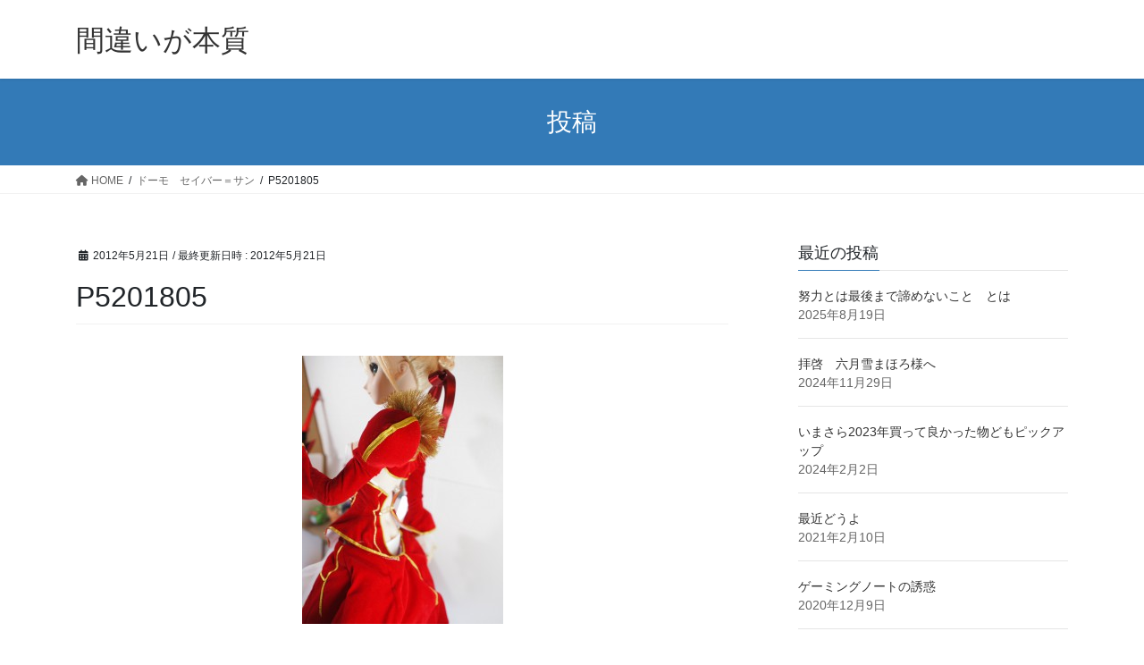

--- FILE ---
content_type: text/html; charset=UTF-8
request_url: https://mayokan.net/2012/05/21/%E3%83%89%E3%83%BC%E3%83%A2%E3%80%80%E3%82%BB%E3%82%A4%E3%83%90%E3%83%BC%EF%BC%9D%E3%82%B5%E3%83%B3/p5201805/
body_size: 47067
content:
<!DOCTYPE html>
<html dir="ltr" lang="ja" prefix="og: https://ogp.me/ns#">
<head>
<meta charset="utf-8">
<meta http-equiv="X-UA-Compatible" content="IE=edge">
<meta name="viewport" content="width=device-width, initial-scale=1">
<!-- Google tag (gtag.js) --><script async src="https://www.googletagmanager.com/gtag/js?id=G-CG6K2E85JW"></script><script>window.dataLayer = window.dataLayer || [];function gtag(){dataLayer.push(arguments);}gtag('js', new Date());gtag('config', 'G-CG6K2E85JW');</script>
<title>P5201805 | 間違いが本質</title>

		<!-- All in One SEO 4.8.9 - aioseo.com -->
	<meta name="robots" content="max-image-preview:large" />
	<meta name="author" content="みぶ＠ゆきの"/>
	<link rel="canonical" href="https://mayokan.net/2012/05/21/%e3%83%89%e3%83%bc%e3%83%a2%e3%80%80%e3%82%bb%e3%82%a4%e3%83%90%e3%83%bc%ef%bc%9d%e3%82%b5%e3%83%b3/p5201805/" />
	<meta name="generator" content="All in One SEO (AIOSEO) 4.8.9" />
		<meta property="og:locale" content="ja_JP" />
		<meta property="og:site_name" content="間違いが本質 | PSUとかドールとかイヤーッ！グワーッ！とか武装神姫で構成されているサイト なにやらファイアーエムブレム封印の剣の攻略もあるよ" />
		<meta property="og:type" content="article" />
		<meta property="og:title" content="P5201805 | 間違いが本質" />
		<meta property="og:url" content="https://mayokan.net/2012/05/21/%e3%83%89%e3%83%bc%e3%83%a2%e3%80%80%e3%82%bb%e3%82%a4%e3%83%90%e3%83%bc%ef%bc%9d%e3%82%b5%e3%83%b3/p5201805/" />
		<meta property="og:image" content="https://mayokan.net/wp-content/uploads/2024/02/25014686_p0.gif" />
		<meta property="og:image:secure_url" content="https://mayokan.net/wp-content/uploads/2024/02/25014686_p0.gif" />
		<meta property="og:image:width" content="48" />
		<meta property="og:image:height" content="48" />
		<meta property="article:published_time" content="2012-05-20T17:13:47+00:00" />
		<meta property="article:modified_time" content="2012-05-20T17:13:47+00:00" />
		<meta name="twitter:card" content="summary_large_image" />
		<meta name="twitter:title" content="P5201805 | 間違いが本質" />
		<meta name="twitter:image" content="https://mayokan.net/wp-content/uploads/2024/02/25014686_p0.gif" />
		<script type="application/ld+json" class="aioseo-schema">
			{"@context":"https:\/\/schema.org","@graph":[{"@type":"BreadcrumbList","@id":"https:\/\/mayokan.net\/2012\/05\/21\/%e3%83%89%e3%83%bc%e3%83%a2%e3%80%80%e3%82%bb%e3%82%a4%e3%83%90%e3%83%bc%ef%bc%9d%e3%82%b5%e3%83%b3\/p5201805\/#breadcrumblist","itemListElement":[{"@type":"ListItem","@id":"https:\/\/mayokan.net#listItem","position":1,"name":"\u5bb6","item":"https:\/\/mayokan.net","nextItem":{"@type":"ListItem","@id":"https:\/\/mayokan.net\/2012\/05\/21\/%e3%83%89%e3%83%bc%e3%83%a2%e3%80%80%e3%82%bb%e3%82%a4%e3%83%90%e3%83%bc%ef%bc%9d%e3%82%b5%e3%83%b3\/p5201805\/#listItem","name":"P5201805"}},{"@type":"ListItem","@id":"https:\/\/mayokan.net\/2012\/05\/21\/%e3%83%89%e3%83%bc%e3%83%a2%e3%80%80%e3%82%bb%e3%82%a4%e3%83%90%e3%83%bc%ef%bc%9d%e3%82%b5%e3%83%b3\/p5201805\/#listItem","position":2,"name":"P5201805","previousItem":{"@type":"ListItem","@id":"https:\/\/mayokan.net#listItem","name":"\u5bb6"}}]},{"@type":"ItemPage","@id":"https:\/\/mayokan.net\/2012\/05\/21\/%e3%83%89%e3%83%bc%e3%83%a2%e3%80%80%e3%82%bb%e3%82%a4%e3%83%90%e3%83%bc%ef%bc%9d%e3%82%b5%e3%83%b3\/p5201805\/#itempage","url":"https:\/\/mayokan.net\/2012\/05\/21\/%e3%83%89%e3%83%bc%e3%83%a2%e3%80%80%e3%82%bb%e3%82%a4%e3%83%90%e3%83%bc%ef%bc%9d%e3%82%b5%e3%83%b3\/p5201805\/","name":"P5201805 | \u9593\u9055\u3044\u304c\u672c\u8cea","inLanguage":"ja","isPartOf":{"@id":"https:\/\/mayokan.net\/#website"},"breadcrumb":{"@id":"https:\/\/mayokan.net\/2012\/05\/21\/%e3%83%89%e3%83%bc%e3%83%a2%e3%80%80%e3%82%bb%e3%82%a4%e3%83%90%e3%83%bc%ef%bc%9d%e3%82%b5%e3%83%b3\/p5201805\/#breadcrumblist"},"author":{"@id":"https:\/\/mayokan.net\/author\/admin\/#author"},"creator":{"@id":"https:\/\/mayokan.net\/author\/admin\/#author"},"datePublished":"2012-05-21T02:13:47+09:00","dateModified":"2012-05-21T02:13:47+09:00"},{"@type":"Person","@id":"https:\/\/mayokan.net\/#person","name":"\u307f\u3076\uff20\u3086\u304d\u306e"},{"@type":"Person","@id":"https:\/\/mayokan.net\/author\/admin\/#author","url":"https:\/\/mayokan.net\/author\/admin\/","name":"\u307f\u3076\uff20\u3086\u304d\u306e"},{"@type":"WebSite","@id":"https:\/\/mayokan.net\/#website","url":"https:\/\/mayokan.net\/","name":"\u9593\u9055\u3044\u304c\u672c\u8cea","description":"PSU\u3068\u304b\u30c9\u30fc\u30eb\u3068\u304b\u30a4\u30e4\u30fc\u30c3\uff01\u30b0\u30ef\u30fc\u30c3\uff01\u3068\u304b\u6b66\u88c5\u795e\u59eb\u3067\u69cb\u6210\u3055\u308c\u3066\u3044\u308b\u30b5\u30a4\u30c8 \u306a\u306b\u3084\u3089\u30d5\u30a1\u30a4\u30a2\u30fc\u30a8\u30e0\u30d6\u30ec\u30e0\u5c01\u5370\u306e\u5263\u306e\u653b\u7565\u3082\u3042\u308b\u3088","inLanguage":"ja","publisher":{"@id":"https:\/\/mayokan.net\/#person"}}]}
		</script>
		<!-- All in One SEO -->

<link rel="alternate" type="application/rss+xml" title="間違いが本質 &raquo; フィード" href="https://mayokan.net/feed/" />
<link rel="alternate" type="application/rss+xml" title="間違いが本質 &raquo; コメントフィード" href="https://mayokan.net/comments/feed/" />
<link rel="alternate" type="application/rss+xml" title="間違いが本質 &raquo; P5201805 のコメントのフィード" href="https://mayokan.net/2012/05/21/%e3%83%89%e3%83%bc%e3%83%a2%e3%80%80%e3%82%bb%e3%82%a4%e3%83%90%e3%83%bc%ef%bc%9d%e3%82%b5%e3%83%b3/p5201805/feed/" />
<meta name="description" content="" />		<!-- This site uses the Google Analytics by MonsterInsights plugin v9.9.0 - Using Analytics tracking - https://www.monsterinsights.com/ -->
		<!-- Note: MonsterInsights is not currently configured on this site. The site owner needs to authenticate with Google Analytics in the MonsterInsights settings panel. -->
					<!-- No tracking code set -->
				<!-- / Google Analytics by MonsterInsights -->
		<script type="text/javascript">
/* <![CDATA[ */
window._wpemojiSettings = {"baseUrl":"https:\/\/s.w.org\/images\/core\/emoji\/14.0.0\/72x72\/","ext":".png","svgUrl":"https:\/\/s.w.org\/images\/core\/emoji\/14.0.0\/svg\/","svgExt":".svg","source":{"concatemoji":"https:\/\/mayokan.net\/wp-includes\/js\/wp-emoji-release.min.js?ver=6.4.7"}};
/*! This file is auto-generated */
!function(i,n){var o,s,e;function c(e){try{var t={supportTests:e,timestamp:(new Date).valueOf()};sessionStorage.setItem(o,JSON.stringify(t))}catch(e){}}function p(e,t,n){e.clearRect(0,0,e.canvas.width,e.canvas.height),e.fillText(t,0,0);var t=new Uint32Array(e.getImageData(0,0,e.canvas.width,e.canvas.height).data),r=(e.clearRect(0,0,e.canvas.width,e.canvas.height),e.fillText(n,0,0),new Uint32Array(e.getImageData(0,0,e.canvas.width,e.canvas.height).data));return t.every(function(e,t){return e===r[t]})}function u(e,t,n){switch(t){case"flag":return n(e,"\ud83c\udff3\ufe0f\u200d\u26a7\ufe0f","\ud83c\udff3\ufe0f\u200b\u26a7\ufe0f")?!1:!n(e,"\ud83c\uddfa\ud83c\uddf3","\ud83c\uddfa\u200b\ud83c\uddf3")&&!n(e,"\ud83c\udff4\udb40\udc67\udb40\udc62\udb40\udc65\udb40\udc6e\udb40\udc67\udb40\udc7f","\ud83c\udff4\u200b\udb40\udc67\u200b\udb40\udc62\u200b\udb40\udc65\u200b\udb40\udc6e\u200b\udb40\udc67\u200b\udb40\udc7f");case"emoji":return!n(e,"\ud83e\udef1\ud83c\udffb\u200d\ud83e\udef2\ud83c\udfff","\ud83e\udef1\ud83c\udffb\u200b\ud83e\udef2\ud83c\udfff")}return!1}function f(e,t,n){var r="undefined"!=typeof WorkerGlobalScope&&self instanceof WorkerGlobalScope?new OffscreenCanvas(300,150):i.createElement("canvas"),a=r.getContext("2d",{willReadFrequently:!0}),o=(a.textBaseline="top",a.font="600 32px Arial",{});return e.forEach(function(e){o[e]=t(a,e,n)}),o}function t(e){var t=i.createElement("script");t.src=e,t.defer=!0,i.head.appendChild(t)}"undefined"!=typeof Promise&&(o="wpEmojiSettingsSupports",s=["flag","emoji"],n.supports={everything:!0,everythingExceptFlag:!0},e=new Promise(function(e){i.addEventListener("DOMContentLoaded",e,{once:!0})}),new Promise(function(t){var n=function(){try{var e=JSON.parse(sessionStorage.getItem(o));if("object"==typeof e&&"number"==typeof e.timestamp&&(new Date).valueOf()<e.timestamp+604800&&"object"==typeof e.supportTests)return e.supportTests}catch(e){}return null}();if(!n){if("undefined"!=typeof Worker&&"undefined"!=typeof OffscreenCanvas&&"undefined"!=typeof URL&&URL.createObjectURL&&"undefined"!=typeof Blob)try{var e="postMessage("+f.toString()+"("+[JSON.stringify(s),u.toString(),p.toString()].join(",")+"));",r=new Blob([e],{type:"text/javascript"}),a=new Worker(URL.createObjectURL(r),{name:"wpTestEmojiSupports"});return void(a.onmessage=function(e){c(n=e.data),a.terminate(),t(n)})}catch(e){}c(n=f(s,u,p))}t(n)}).then(function(e){for(var t in e)n.supports[t]=e[t],n.supports.everything=n.supports.everything&&n.supports[t],"flag"!==t&&(n.supports.everythingExceptFlag=n.supports.everythingExceptFlag&&n.supports[t]);n.supports.everythingExceptFlag=n.supports.everythingExceptFlag&&!n.supports.flag,n.DOMReady=!1,n.readyCallback=function(){n.DOMReady=!0}}).then(function(){return e}).then(function(){var e;n.supports.everything||(n.readyCallback(),(e=n.source||{}).concatemoji?t(e.concatemoji):e.wpemoji&&e.twemoji&&(t(e.twemoji),t(e.wpemoji)))}))}((window,document),window._wpemojiSettings);
/* ]]> */
</script>
<link rel='stylesheet' id='vkExUnit_common_style-css' href='https://mayokan.net/wp-content/plugins/vk-all-in-one-expansion-unit/assets/css/vkExUnit_style.css?ver=9.112.0.1' type='text/css' media='all' />
<style id='vkExUnit_common_style-inline-css' type='text/css'>
:root {--ver_page_top_button_url:url(https://mayokan.net/wp-content/plugins/vk-all-in-one-expansion-unit/assets/images/to-top-btn-icon.svg);}@font-face {font-weight: normal;font-style: normal;font-family: "vk_sns";src: url("https://mayokan.net/wp-content/plugins/vk-all-in-one-expansion-unit/inc/sns/icons/fonts/vk_sns.eot?-bq20cj");src: url("https://mayokan.net/wp-content/plugins/vk-all-in-one-expansion-unit/inc/sns/icons/fonts/vk_sns.eot?#iefix-bq20cj") format("embedded-opentype"),url("https://mayokan.net/wp-content/plugins/vk-all-in-one-expansion-unit/inc/sns/icons/fonts/vk_sns.woff?-bq20cj") format("woff"),url("https://mayokan.net/wp-content/plugins/vk-all-in-one-expansion-unit/inc/sns/icons/fonts/vk_sns.ttf?-bq20cj") format("truetype"),url("https://mayokan.net/wp-content/plugins/vk-all-in-one-expansion-unit/inc/sns/icons/fonts/vk_sns.svg?-bq20cj#vk_sns") format("svg");}
.veu_promotion-alert__content--text {border: 1px solid rgba(0,0,0,0.125);padding: 0.5em 1em;border-radius: var(--vk-size-radius);margin-bottom: var(--vk-margin-block-bottom);font-size: 0.875rem;}/* Alert Content部分に段落タグを入れた場合に最後の段落の余白を0にする */.veu_promotion-alert__content--text p:last-of-type{margin-bottom:0;margin-top: 0;}
</style>
<style id='wp-emoji-styles-inline-css' type='text/css'>

	img.wp-smiley, img.emoji {
		display: inline !important;
		border: none !important;
		box-shadow: none !important;
		height: 1em !important;
		width: 1em !important;
		margin: 0 0.07em !important;
		vertical-align: -0.1em !important;
		background: none !important;
		padding: 0 !important;
	}
</style>
<link rel='stylesheet' id='wp-block-library-css' href='https://mayokan.net/wp-includes/css/dist/block-library/style.min.css?ver=6.4.7' type='text/css' media='all' />
<style id='wp-block-library-inline-css' type='text/css'>
/* VK Color Palettes */
</style>
<style id='classic-theme-styles-inline-css' type='text/css'>
/*! This file is auto-generated */
.wp-block-button__link{color:#fff;background-color:#32373c;border-radius:9999px;box-shadow:none;text-decoration:none;padding:calc(.667em + 2px) calc(1.333em + 2px);font-size:1.125em}.wp-block-file__button{background:#32373c;color:#fff;text-decoration:none}
</style>
<style id='global-styles-inline-css' type='text/css'>
body{--wp--preset--color--black: #000000;--wp--preset--color--cyan-bluish-gray: #abb8c3;--wp--preset--color--white: #ffffff;--wp--preset--color--pale-pink: #f78da7;--wp--preset--color--vivid-red: #cf2e2e;--wp--preset--color--luminous-vivid-orange: #ff6900;--wp--preset--color--luminous-vivid-amber: #fcb900;--wp--preset--color--light-green-cyan: #7bdcb5;--wp--preset--color--vivid-green-cyan: #00d084;--wp--preset--color--pale-cyan-blue: #8ed1fc;--wp--preset--color--vivid-cyan-blue: #0693e3;--wp--preset--color--vivid-purple: #9b51e0;--wp--preset--gradient--vivid-cyan-blue-to-vivid-purple: linear-gradient(135deg,rgba(6,147,227,1) 0%,rgb(155,81,224) 100%);--wp--preset--gradient--light-green-cyan-to-vivid-green-cyan: linear-gradient(135deg,rgb(122,220,180) 0%,rgb(0,208,130) 100%);--wp--preset--gradient--luminous-vivid-amber-to-luminous-vivid-orange: linear-gradient(135deg,rgba(252,185,0,1) 0%,rgba(255,105,0,1) 100%);--wp--preset--gradient--luminous-vivid-orange-to-vivid-red: linear-gradient(135deg,rgba(255,105,0,1) 0%,rgb(207,46,46) 100%);--wp--preset--gradient--very-light-gray-to-cyan-bluish-gray: linear-gradient(135deg,rgb(238,238,238) 0%,rgb(169,184,195) 100%);--wp--preset--gradient--cool-to-warm-spectrum: linear-gradient(135deg,rgb(74,234,220) 0%,rgb(151,120,209) 20%,rgb(207,42,186) 40%,rgb(238,44,130) 60%,rgb(251,105,98) 80%,rgb(254,248,76) 100%);--wp--preset--gradient--blush-light-purple: linear-gradient(135deg,rgb(255,206,236) 0%,rgb(152,150,240) 100%);--wp--preset--gradient--blush-bordeaux: linear-gradient(135deg,rgb(254,205,165) 0%,rgb(254,45,45) 50%,rgb(107,0,62) 100%);--wp--preset--gradient--luminous-dusk: linear-gradient(135deg,rgb(255,203,112) 0%,rgb(199,81,192) 50%,rgb(65,88,208) 100%);--wp--preset--gradient--pale-ocean: linear-gradient(135deg,rgb(255,245,203) 0%,rgb(182,227,212) 50%,rgb(51,167,181) 100%);--wp--preset--gradient--electric-grass: linear-gradient(135deg,rgb(202,248,128) 0%,rgb(113,206,126) 100%);--wp--preset--gradient--midnight: linear-gradient(135deg,rgb(2,3,129) 0%,rgb(40,116,252) 100%);--wp--preset--font-size--small: 13px;--wp--preset--font-size--medium: 20px;--wp--preset--font-size--large: 36px;--wp--preset--font-size--x-large: 42px;--wp--preset--spacing--20: 0.44rem;--wp--preset--spacing--30: 0.67rem;--wp--preset--spacing--40: 1rem;--wp--preset--spacing--50: 1.5rem;--wp--preset--spacing--60: 2.25rem;--wp--preset--spacing--70: 3.38rem;--wp--preset--spacing--80: 5.06rem;--wp--preset--shadow--natural: 6px 6px 9px rgba(0, 0, 0, 0.2);--wp--preset--shadow--deep: 12px 12px 50px rgba(0, 0, 0, 0.4);--wp--preset--shadow--sharp: 6px 6px 0px rgba(0, 0, 0, 0.2);--wp--preset--shadow--outlined: 6px 6px 0px -3px rgba(255, 255, 255, 1), 6px 6px rgba(0, 0, 0, 1);--wp--preset--shadow--crisp: 6px 6px 0px rgba(0, 0, 0, 1);}:where(.is-layout-flex){gap: 0.5em;}:where(.is-layout-grid){gap: 0.5em;}body .is-layout-flow > .alignleft{float: left;margin-inline-start: 0;margin-inline-end: 2em;}body .is-layout-flow > .alignright{float: right;margin-inline-start: 2em;margin-inline-end: 0;}body .is-layout-flow > .aligncenter{margin-left: auto !important;margin-right: auto !important;}body .is-layout-constrained > .alignleft{float: left;margin-inline-start: 0;margin-inline-end: 2em;}body .is-layout-constrained > .alignright{float: right;margin-inline-start: 2em;margin-inline-end: 0;}body .is-layout-constrained > .aligncenter{margin-left: auto !important;margin-right: auto !important;}body .is-layout-constrained > :where(:not(.alignleft):not(.alignright):not(.alignfull)){max-width: var(--wp--style--global--content-size);margin-left: auto !important;margin-right: auto !important;}body .is-layout-constrained > .alignwide{max-width: var(--wp--style--global--wide-size);}body .is-layout-flex{display: flex;}body .is-layout-flex{flex-wrap: wrap;align-items: center;}body .is-layout-flex > *{margin: 0;}body .is-layout-grid{display: grid;}body .is-layout-grid > *{margin: 0;}:where(.wp-block-columns.is-layout-flex){gap: 2em;}:where(.wp-block-columns.is-layout-grid){gap: 2em;}:where(.wp-block-post-template.is-layout-flex){gap: 1.25em;}:where(.wp-block-post-template.is-layout-grid){gap: 1.25em;}.has-black-color{color: var(--wp--preset--color--black) !important;}.has-cyan-bluish-gray-color{color: var(--wp--preset--color--cyan-bluish-gray) !important;}.has-white-color{color: var(--wp--preset--color--white) !important;}.has-pale-pink-color{color: var(--wp--preset--color--pale-pink) !important;}.has-vivid-red-color{color: var(--wp--preset--color--vivid-red) !important;}.has-luminous-vivid-orange-color{color: var(--wp--preset--color--luminous-vivid-orange) !important;}.has-luminous-vivid-amber-color{color: var(--wp--preset--color--luminous-vivid-amber) !important;}.has-light-green-cyan-color{color: var(--wp--preset--color--light-green-cyan) !important;}.has-vivid-green-cyan-color{color: var(--wp--preset--color--vivid-green-cyan) !important;}.has-pale-cyan-blue-color{color: var(--wp--preset--color--pale-cyan-blue) !important;}.has-vivid-cyan-blue-color{color: var(--wp--preset--color--vivid-cyan-blue) !important;}.has-vivid-purple-color{color: var(--wp--preset--color--vivid-purple) !important;}.has-black-background-color{background-color: var(--wp--preset--color--black) !important;}.has-cyan-bluish-gray-background-color{background-color: var(--wp--preset--color--cyan-bluish-gray) !important;}.has-white-background-color{background-color: var(--wp--preset--color--white) !important;}.has-pale-pink-background-color{background-color: var(--wp--preset--color--pale-pink) !important;}.has-vivid-red-background-color{background-color: var(--wp--preset--color--vivid-red) !important;}.has-luminous-vivid-orange-background-color{background-color: var(--wp--preset--color--luminous-vivid-orange) !important;}.has-luminous-vivid-amber-background-color{background-color: var(--wp--preset--color--luminous-vivid-amber) !important;}.has-light-green-cyan-background-color{background-color: var(--wp--preset--color--light-green-cyan) !important;}.has-vivid-green-cyan-background-color{background-color: var(--wp--preset--color--vivid-green-cyan) !important;}.has-pale-cyan-blue-background-color{background-color: var(--wp--preset--color--pale-cyan-blue) !important;}.has-vivid-cyan-blue-background-color{background-color: var(--wp--preset--color--vivid-cyan-blue) !important;}.has-vivid-purple-background-color{background-color: var(--wp--preset--color--vivid-purple) !important;}.has-black-border-color{border-color: var(--wp--preset--color--black) !important;}.has-cyan-bluish-gray-border-color{border-color: var(--wp--preset--color--cyan-bluish-gray) !important;}.has-white-border-color{border-color: var(--wp--preset--color--white) !important;}.has-pale-pink-border-color{border-color: var(--wp--preset--color--pale-pink) !important;}.has-vivid-red-border-color{border-color: var(--wp--preset--color--vivid-red) !important;}.has-luminous-vivid-orange-border-color{border-color: var(--wp--preset--color--luminous-vivid-orange) !important;}.has-luminous-vivid-amber-border-color{border-color: var(--wp--preset--color--luminous-vivid-amber) !important;}.has-light-green-cyan-border-color{border-color: var(--wp--preset--color--light-green-cyan) !important;}.has-vivid-green-cyan-border-color{border-color: var(--wp--preset--color--vivid-green-cyan) !important;}.has-pale-cyan-blue-border-color{border-color: var(--wp--preset--color--pale-cyan-blue) !important;}.has-vivid-cyan-blue-border-color{border-color: var(--wp--preset--color--vivid-cyan-blue) !important;}.has-vivid-purple-border-color{border-color: var(--wp--preset--color--vivid-purple) !important;}.has-vivid-cyan-blue-to-vivid-purple-gradient-background{background: var(--wp--preset--gradient--vivid-cyan-blue-to-vivid-purple) !important;}.has-light-green-cyan-to-vivid-green-cyan-gradient-background{background: var(--wp--preset--gradient--light-green-cyan-to-vivid-green-cyan) !important;}.has-luminous-vivid-amber-to-luminous-vivid-orange-gradient-background{background: var(--wp--preset--gradient--luminous-vivid-amber-to-luminous-vivid-orange) !important;}.has-luminous-vivid-orange-to-vivid-red-gradient-background{background: var(--wp--preset--gradient--luminous-vivid-orange-to-vivid-red) !important;}.has-very-light-gray-to-cyan-bluish-gray-gradient-background{background: var(--wp--preset--gradient--very-light-gray-to-cyan-bluish-gray) !important;}.has-cool-to-warm-spectrum-gradient-background{background: var(--wp--preset--gradient--cool-to-warm-spectrum) !important;}.has-blush-light-purple-gradient-background{background: var(--wp--preset--gradient--blush-light-purple) !important;}.has-blush-bordeaux-gradient-background{background: var(--wp--preset--gradient--blush-bordeaux) !important;}.has-luminous-dusk-gradient-background{background: var(--wp--preset--gradient--luminous-dusk) !important;}.has-pale-ocean-gradient-background{background: var(--wp--preset--gradient--pale-ocean) !important;}.has-electric-grass-gradient-background{background: var(--wp--preset--gradient--electric-grass) !important;}.has-midnight-gradient-background{background: var(--wp--preset--gradient--midnight) !important;}.has-small-font-size{font-size: var(--wp--preset--font-size--small) !important;}.has-medium-font-size{font-size: var(--wp--preset--font-size--medium) !important;}.has-large-font-size{font-size: var(--wp--preset--font-size--large) !important;}.has-x-large-font-size{font-size: var(--wp--preset--font-size--x-large) !important;}
.wp-block-navigation a:where(:not(.wp-element-button)){color: inherit;}
:where(.wp-block-post-template.is-layout-flex){gap: 1.25em;}:where(.wp-block-post-template.is-layout-grid){gap: 1.25em;}
:where(.wp-block-columns.is-layout-flex){gap: 2em;}:where(.wp-block-columns.is-layout-grid){gap: 2em;}
.wp-block-pullquote{font-size: 1.5em;line-height: 1.6;}
</style>
<link rel='stylesheet' id='vk-swiper-style-css' href='https://mayokan.net/wp-content/plugins/vk-blocks/vendor/vektor-inc/vk-swiper/src/assets/css/swiper-bundle.min.css?ver=11.0.2' type='text/css' media='all' />
<style id='md-style-inline-css' type='text/css'>
 
</style>
<link rel='stylesheet' id='bootstrap-4-style-css' href='https://mayokan.net/wp-content/themes/lightning/_g2/library/bootstrap-4/css/bootstrap.min.css?ver=4.5.0' type='text/css' media='all' />
<link rel='stylesheet' id='lightning-common-style-css' href='https://mayokan.net/wp-content/themes/lightning/_g2/assets/css/common.css?ver=15.19.0' type='text/css' media='all' />
<style id='lightning-common-style-inline-css' type='text/css'>
/* vk-mobile-nav */:root {--vk-mobile-nav-menu-btn-bg-src: url("https://mayokan.net/wp-content/themes/lightning/_g2/inc/vk-mobile-nav/package/images/vk-menu-btn-black.svg");--vk-mobile-nav-menu-btn-close-bg-src: url("https://mayokan.net/wp-content/themes/lightning/_g2/inc/vk-mobile-nav/package/images/vk-menu-close-black.svg");--vk-menu-acc-icon-open-black-bg-src: url("https://mayokan.net/wp-content/themes/lightning/_g2/inc/vk-mobile-nav/package/images/vk-menu-acc-icon-open-black.svg");--vk-menu-acc-icon-open-white-bg-src: url("https://mayokan.net/wp-content/themes/lightning/_g2/inc/vk-mobile-nav/package/images/vk-menu-acc-icon-open-white.svg");--vk-menu-acc-icon-close-black-bg-src: url("https://mayokan.net/wp-content/themes/lightning/_g2/inc/vk-mobile-nav/package/images/vk-menu-close-black.svg");--vk-menu-acc-icon-close-white-bg-src: url("https://mayokan.net/wp-content/themes/lightning/_g2/inc/vk-mobile-nav/package/images/vk-menu-close-white.svg");}
</style>
<link rel='stylesheet' id='lightning-design-style-css' href='https://mayokan.net/wp-content/themes/lightning/_g2/design-skin/origin2/css/style.css?ver=15.19.0' type='text/css' media='all' />
<style id='lightning-design-style-inline-css' type='text/css'>
:root {--color-key:#337ab7;--wp--preset--color--vk-color-primary:#337ab7;--color-key-dark:#2e6da4;}
a { color:#337ab7; }
.tagcloud a:before { font-family: "Font Awesome 5 Free";content: "\f02b";font-weight: bold; }
.media .media-body .media-heading a:hover { color:; }@media (min-width: 768px){.gMenu > li:before,.gMenu > li.menu-item-has-children::after { border-bottom-color: }.gMenu li li { background-color: }.gMenu li li a:hover { background-color:; }} /* @media (min-width: 768px) */.page-header { background-color:; }h2,.mainSection-title { border-top-color:; }h3:after,.subSection-title:after { border-bottom-color:; }ul.page-numbers li span.page-numbers.current,.page-link dl .post-page-numbers.current { background-color:; }.pager li > a { border-color:;color:;}.pager li > a:hover { background-color:;color:#fff;}.siteFooter { border-top-color:; }dt { border-left-color:; }:root {--g_nav_main_acc_icon_open_url:url(https://mayokan.net/wp-content/themes/lightning/_g2/inc/vk-mobile-nav/package/images/vk-menu-acc-icon-open-black.svg);--g_nav_main_acc_icon_close_url: url(https://mayokan.net/wp-content/themes/lightning/_g2/inc/vk-mobile-nav/package/images/vk-menu-close-black.svg);--g_nav_sub_acc_icon_open_url: url(https://mayokan.net/wp-content/themes/lightning/_g2/inc/vk-mobile-nav/package/images/vk-menu-acc-icon-open-white.svg);--g_nav_sub_acc_icon_close_url: url(https://mayokan.net/wp-content/themes/lightning/_g2/inc/vk-mobile-nav/package/images/vk-menu-close-white.svg);}
</style>
<link rel='stylesheet' id='veu-cta-css' href='https://mayokan.net/wp-content/plugins/vk-all-in-one-expansion-unit/inc/call-to-action/package/assets/css/style.css?ver=9.112.0.1' type='text/css' media='all' />
<link rel='stylesheet' id='vk-blocks-build-css-css' href='https://mayokan.net/wp-content/plugins/vk-blocks/build/block-build.css?ver=1.97.0.2' type='text/css' media='all' />
<style id='vk-blocks-build-css-inline-css' type='text/css'>
:root {--vk_flow-arrow: url(https://mayokan.net/wp-content/plugins/vk-blocks/inc/vk-blocks/images/arrow_bottom.svg);--vk_image-mask-circle: url(https://mayokan.net/wp-content/plugins/vk-blocks/inc/vk-blocks/images/circle.svg);--vk_image-mask-wave01: url(https://mayokan.net/wp-content/plugins/vk-blocks/inc/vk-blocks/images/wave01.svg);--vk_image-mask-wave02: url(https://mayokan.net/wp-content/plugins/vk-blocks/inc/vk-blocks/images/wave02.svg);--vk_image-mask-wave03: url(https://mayokan.net/wp-content/plugins/vk-blocks/inc/vk-blocks/images/wave03.svg);--vk_image-mask-wave04: url(https://mayokan.net/wp-content/plugins/vk-blocks/inc/vk-blocks/images/wave04.svg);}

	:root {

		--vk-balloon-border-width:1px;

		--vk-balloon-speech-offset:-12px;
	}
	
</style>
<link rel='stylesheet' id='lightning-theme-style-css' href='https://mayokan.net/wp-content/themes/lightning/style.css?ver=15.19.0' type='text/css' media='all' />
<link rel='stylesheet' id='vk-font-awesome-css' href='https://mayokan.net/wp-content/themes/lightning/vendor/vektor-inc/font-awesome-versions/src/versions/6/css/all.min.css?ver=6.4.2' type='text/css' media='all' />
<link rel='stylesheet' id='jquery.lightbox.min.css-css' href='https://mayokan.net/wp-content/plugins/wp-jquery-lightbox/lightboxes/wp-jquery-lightbox/styles/lightbox.min.css?ver=2.3.4' type='text/css' media='all' />
<link rel='stylesheet' id='jqlb-overrides-css' href='https://mayokan.net/wp-content/plugins/wp-jquery-lightbox/lightboxes/wp-jquery-lightbox/styles/overrides.css?ver=2.3.4' type='text/css' media='all' />
<style id='jqlb-overrides-inline-css' type='text/css'>

			#outerImageContainer {
				box-shadow: 0 0 4px 2px rgba(0,0,0,.2);
			}
			#imageContainer{
				padding: 6px;
			}
			#imageDataContainer {
				box-shadow: none;
				z-index: auto;
			}
			#prevArrow,
			#nextArrow{
				background-color: rgba(255,255,255,.7;
				color: #000000;
			}
</style>
<script type="text/javascript" src="https://mayokan.net/wp-includes/js/jquery/jquery.min.js?ver=3.7.1" id="jquery-core-js"></script>
<script type="text/javascript" src="https://mayokan.net/wp-includes/js/jquery/jquery-migrate.min.js?ver=3.4.1" id="jquery-migrate-js"></script>
<link rel="https://api.w.org/" href="https://mayokan.net/wp-json/" /><link rel="alternate" type="application/json" href="https://mayokan.net/wp-json/wp/v2/media/1090" /><link rel="EditURI" type="application/rsd+xml" title="RSD" href="https://mayokan.net/xmlrpc.php?rsd" />
<meta name="generator" content="WordPress 6.4.7" />
<link rel='shortlink' href='https://mayokan.net/?p=1090' />
<link rel="alternate" type="application/json+oembed" href="https://mayokan.net/wp-json/oembed/1.0/embed?url=https%3A%2F%2Fmayokan.net%2F2012%2F05%2F21%2F%25e3%2583%2589%25e3%2583%25bc%25e3%2583%25a2%25e3%2580%2580%25e3%2582%25bb%25e3%2582%25a4%25e3%2583%2590%25e3%2583%25bc%25ef%25bc%259d%25e3%2582%25b5%25e3%2583%25b3%2Fp5201805%2F" />
<link rel="alternate" type="text/xml+oembed" href="https://mayokan.net/wp-json/oembed/1.0/embed?url=https%3A%2F%2Fmayokan.net%2F2012%2F05%2F21%2F%25e3%2583%2589%25e3%2583%25bc%25e3%2583%25a2%25e3%2580%2580%25e3%2582%25bb%25e3%2582%25a4%25e3%2583%2590%25e3%2583%25bc%25ef%25bc%259d%25e3%2582%25b5%25e3%2583%25b3%2Fp5201805%2F&#038;format=xml" />
<style id="lightning-color-custom-for-plugins" type="text/css">/* ltg theme common */.color_key_bg,.color_key_bg_hover:hover{background-color: #337ab7;}.color_key_txt,.color_key_txt_hover:hover{color: #337ab7;}.color_key_border,.color_key_border_hover:hover{border-color: #337ab7;}.color_key_dark_bg,.color_key_dark_bg_hover:hover{background-color: #2e6da4;}.color_key_dark_txt,.color_key_dark_txt_hover:hover{color: #2e6da4;}.color_key_dark_border,.color_key_dark_border_hover:hover{border-color: #2e6da4;}</style><!-- [ VK All in One Expansion Unit Article Structure Data ] --><script type="application/ld+json">{"@context":"https://schema.org/","@type":"Article","headline":"P5201805","image":"","datePublished":"2012-05-21T02:13:47+09:00","dateModified":"2012-05-21T02:13:47+09:00","author":{"@type":"","name":"みぶ＠ゆきの","url":"https://mayokan.net/","sameAs":""}}</script><!-- [ / VK All in One Expansion Unit Article Structure Data ] -->
</head>
<body class="attachment attachment-template-default single single-attachment postid-1090 attachmentid-1090 attachment-jpeg vk-blocks sidebar-fix sidebar-fix-priority-top bootstrap4 device-pc fa_v6_css post-name-p5201805 post-type-attachment">
<a class="skip-link screen-reader-text" href="#main">コンテンツへスキップ</a>
<a class="skip-link screen-reader-text" href="#vk-mobile-nav">ナビゲーションに移動</a>
<header class="siteHeader">
		<div class="container siteHeadContainer">
		<div class="navbar-header">
						<p class="navbar-brand siteHeader_logo">
			<a href="https://mayokan.net/">
				<span>間違いが本質</span>
			</a>
			</p>
					</div>

			</div>
	</header>

<div class="section page-header"><div class="container"><div class="row"><div class="col-md-12">
<div class="page-header_pageTitle">
投稿</div>
</div></div></div></div><!-- [ /.page-header ] -->


<!-- [ .breadSection ] --><div class="section breadSection"><div class="container"><div class="row"><ol class="breadcrumb" itemscope itemtype="https://schema.org/BreadcrumbList"><li id="panHome" itemprop="itemListElement" itemscope itemtype="http://schema.org/ListItem"><a itemprop="item" href="https://mayokan.net/"><span itemprop="name"><i class="fa fa-home"></i> HOME</span></a><meta itemprop="position" content="1" /></li><li itemprop="itemListElement" itemscope itemtype="http://schema.org/ListItem"><a itemprop="item" href="https://mayokan.net/2012/05/21/%e3%83%89%e3%83%bc%e3%83%a2%e3%80%80%e3%82%bb%e3%82%a4%e3%83%90%e3%83%bc%ef%bc%9d%e3%82%b5%e3%83%b3/"><span itemprop="name">ドーモ　セイバー＝サン</span></a><meta itemprop="position" content="2" /></li><li><span>P5201805</span><meta itemprop="position" content="3" /></li></ol></div></div></div><!-- [ /.breadSection ] -->

<div class="section siteContent">
<div class="container">
<div class="row">

	<div class="col mainSection mainSection-col-two baseSection vk_posts-mainSection" id="main" role="main">
				<article id="post-1090" class="entry entry-full post-1090 attachment type-attachment status-inherit hentry">

	
	
		<header class="entry-header">
			<div class="entry-meta">


<span class="published entry-meta_items">2012年5月21日</span>

<span class="entry-meta_items entry-meta_updated">/ 最終更新日時 : <span class="updated">2012年5月21日</span></span>


	
	<span class="vcard author entry-meta_items entry-meta_items_author entry-meta_hidden"><span class="fn">みぶ＠ゆきの</span></span>




</div>
				<h1 class="entry-title">
											P5201805									</h1>
		</header>

	
	
	<div class="entry-body">
				<p class="attachment"><a href='https://mayokan.net/wp-content/uploads/2012/05/P5201805.jpg' rel="lightbox[1090]"><img fetchpriority="high" decoding="async" width="225" height="300" src="https://mayokan.net/wp-content/uploads/2012/05/P5201805-225x300.jpg" class="attachment-medium size-medium" alt="" srcset="https://mayokan.net/wp-content/uploads/2012/05/P5201805-225x300.jpg 225w, https://mayokan.net/wp-content/uploads/2012/05/P5201805-768x1024.jpg 768w, https://mayokan.net/wp-content/uploads/2012/05/P5201805.jpg 960w" sizes="(max-width: 225px) 100vw, 225px" /></a></p>
			</div>

	
	
	
	
		<div class="entry-footer">

			
		</div><!-- [ /.entry-footer ] -->
	
	
			
		<div id="comments" class="comments-area">
	
		
		
		
			<div id="respond" class="comment-respond">
		<h3 id="reply-title" class="comment-reply-title">コメントを残す</h3><form action="https://mayokan.net/wp-comments-post.php" method="post" id="commentform" class="comment-form"><p class="comment-notes"><span id="email-notes">メールアドレスが公開されることはありません。</span> <span class="required-field-message"><span class="required">※</span> が付いている欄は必須項目です</span></p><p class="comment-form-comment"><label for="comment">コメント <span class="required">※</span></label> <textarea id="comment" name="comment" cols="45" rows="8" maxlength="65525" required="required"></textarea></p><p class="comment-form-author"><label for="author">名前 <span class="required">※</span></label> <input id="author" name="author" type="text" value="" size="30" maxlength="245" autocomplete="name" required="required" /></p>
<p class="comment-form-email"><label for="email">メール <span class="required">※</span></label> <input id="email" name="email" type="text" value="" size="30" maxlength="100" aria-describedby="email-notes" autocomplete="email" required="required" /></p>
<p class="comment-form-url"><label for="url">サイト</label> <input id="url" name="url" type="text" value="" size="30" maxlength="200" autocomplete="url" /></p>
<p class="form-submit"><input name="submit" type="submit" id="submit" class="submit" value="コメントを送信" /> <input type='hidden' name='comment_post_ID' value='1090' id='comment_post_ID' />
<input type='hidden' name='comment_parent' id='comment_parent' value='0' />
</p><p style="display: none;"><input type="hidden" id="akismet_comment_nonce" name="akismet_comment_nonce" value="0745c59bec" /></p><p style="display: none !important;" class="akismet-fields-container" data-prefix="ak_"><label>&#916;<textarea name="ak_hp_textarea" cols="45" rows="8" maxlength="100"></textarea></label><input type="hidden" id="ak_js_1" name="ak_js" value="249"/><script>document.getElementById( "ak_js_1" ).setAttribute( "value", ( new Date() ).getTime() );</script></p></form>	</div><!-- #respond -->
	
		</div><!-- #comments -->
	
	
</article><!-- [ /#post-1090 ] -->

			</div><!-- [ /.mainSection ] -->

			<div class="col subSection sideSection sideSection-col-two baseSection">
						<aside class="widget widget_vkexunit_post_list" id="vkexunit_post_list-3"><div class="veu_postList pt_0"><h1 class="widget-title subSection-title">最近の投稿</h1><div class="postList postList_miniThumb">
<div class="postList_item" id="post-1320">
			<div class="postList_body">
		<div class="postList_title entry-title"><a href="https://mayokan.net/2025/08/19/%e5%8a%aa%e5%8a%9b%e3%81%a8%e3%81%af%e6%9c%80%e5%be%8c%e3%81%be%e3%81%a7%e8%ab%a6%e3%82%81%e3%81%aa%e3%81%84%e3%81%93%e3%81%a8%e3%80%80%e3%81%a8%e3%81%af/">努力とは最後まで諦めないこと　とは</a></div><div class="published postList_date postList_meta_items">2025年8月19日</div>	</div><!-- [ /.postList_body ] -->
</div>
		
<div class="postList_item" id="post-1311">
			<div class="postList_body">
		<div class="postList_title entry-title"><a href="https://mayokan.net/2024/11/29/%e6%8b%9d%e5%95%93%e3%80%80%e5%85%ad%e6%9c%88%e9%9b%aa%e3%81%be%e3%81%bb%e3%82%8d%e6%a7%98%e3%81%b8/">拝啓　六月雪まほろ様へ</a></div><div class="published postList_date postList_meta_items">2024年11月29日</div>	</div><!-- [ /.postList_body ] -->
</div>
		
<div class="postList_item" id="post-1298">
			<div class="postList_body">
		<div class="postList_title entry-title"><a href="https://mayokan.net/2024/02/02/%e3%81%84%e3%81%be%e3%81%95%e3%82%892023%e5%b9%b4%e8%b2%b7%e3%81%a3%e3%81%a6%e8%89%af%e3%81%8b%e3%81%a3%e3%81%9f%e7%89%a9%e3%81%a9%e3%82%82%e3%83%94%e3%83%83%e3%82%af%e3%82%a2%e3%83%83%e3%83%97/">いまさら2023年買って良かった物どもピックアップ</a></div><div class="published postList_date postList_meta_items">2024年2月2日</div>	</div><!-- [ /.postList_body ] -->
</div>
		
<div class="postList_item" id="post-1281">
			<div class="postList_body">
		<div class="postList_title entry-title"><a href="https://mayokan.net/2021/02/10/%e6%9c%80%e8%bf%91%e3%81%a9%e3%81%86%e3%82%88/">最近どうよ</a></div><div class="published postList_date postList_meta_items">2021年2月10日</div>	</div><!-- [ /.postList_body ] -->
</div>
		
<div class="postList_item" id="post-1273">
			<div class="postList_body">
		<div class="postList_title entry-title"><a href="https://mayokan.net/2020/12/09/%e3%82%b2%e3%83%bc%e3%83%9f%e3%83%b3%e3%82%b0%e3%83%8e%e3%83%bc%e3%83%88%e3%81%ae%e8%aa%98%e6%83%91/">ゲーミングノートの誘惑</a></div><div class="published postList_date postList_meta_items">2020年12月9日</div>	</div><!-- [ /.postList_body ] -->
</div>
		</div></div></aside>
		<aside class="widget widget_recent_entries" id="recent-posts-2">
		<h1 class="widget-title subSection-title">最近の投稿</h1>
		<ul>
											<li>
					<a href="https://mayokan.net/2025/08/19/%e5%8a%aa%e5%8a%9b%e3%81%a8%e3%81%af%e6%9c%80%e5%be%8c%e3%81%be%e3%81%a7%e8%ab%a6%e3%82%81%e3%81%aa%e3%81%84%e3%81%93%e3%81%a8%e3%80%80%e3%81%a8%e3%81%af/">努力とは最後まで諦めないこと　とは</a>
									</li>
											<li>
					<a href="https://mayokan.net/2024/11/29/%e6%8b%9d%e5%95%93%e3%80%80%e5%85%ad%e6%9c%88%e9%9b%aa%e3%81%be%e3%81%bb%e3%82%8d%e6%a7%98%e3%81%b8/">拝啓　六月雪まほろ様へ</a>
									</li>
											<li>
					<a href="https://mayokan.net/2024/02/02/%e3%81%84%e3%81%be%e3%81%95%e3%82%892023%e5%b9%b4%e8%b2%b7%e3%81%a3%e3%81%a6%e8%89%af%e3%81%8b%e3%81%a3%e3%81%9f%e7%89%a9%e3%81%a9%e3%82%82%e3%83%94%e3%83%83%e3%82%af%e3%82%a2%e3%83%83%e3%83%97/">いまさら2023年買って良かった物どもピックアップ</a>
									</li>
											<li>
					<a href="https://mayokan.net/2021/02/10/%e6%9c%80%e8%bf%91%e3%81%a9%e3%81%86%e3%82%88/">最近どうよ</a>
									</li>
											<li>
					<a href="https://mayokan.net/2020/12/09/%e3%82%b2%e3%83%bc%e3%83%9f%e3%83%b3%e3%82%b0%e3%83%8e%e3%83%bc%e3%83%88%e3%81%ae%e8%aa%98%e6%83%91/">ゲーミングノートの誘惑</a>
									</li>
					</ul>

		</aside><aside class="widget widget_akismet_widget" id="akismet_widget-2"><h1 class="widget-title subSection-title">ブロックしたスパム</h1>
		<style>
			.a-stats {
				--akismet-color-mid-green: #357b49;
				--akismet-color-white: #fff;
				--akismet-color-light-grey: #f6f7f7;

				max-width: 350px;
				width: auto;
			}

			.a-stats * {
				all: unset;
				box-sizing: border-box;
			}

			.a-stats strong {
				font-weight: 600;
			}

			.a-stats a.a-stats__link,
			.a-stats a.a-stats__link:visited,
			.a-stats a.a-stats__link:active {
				background: var(--akismet-color-mid-green);
				border: none;
				box-shadow: none;
				border-radius: 8px;
				color: var(--akismet-color-white);
				cursor: pointer;
				display: block;
				font-family: -apple-system, BlinkMacSystemFont, 'Segoe UI', 'Roboto', 'Oxygen-Sans', 'Ubuntu', 'Cantarell', 'Helvetica Neue', sans-serif;
				font-weight: 500;
				padding: 12px;
				text-align: center;
				text-decoration: none;
				transition: all 0.2s ease;
			}

			/* Extra specificity to deal with TwentyTwentyOne focus style */
			.widget .a-stats a.a-stats__link:focus {
				background: var(--akismet-color-mid-green);
				color: var(--akismet-color-white);
				text-decoration: none;
			}

			.a-stats a.a-stats__link:hover {
				filter: brightness(110%);
				box-shadow: 0 4px 12px rgba(0, 0, 0, 0.06), 0 0 2px rgba(0, 0, 0, 0.16);
			}

			.a-stats .count {
				color: var(--akismet-color-white);
				display: block;
				font-size: 1.5em;
				line-height: 1.4;
				padding: 0 13px;
				white-space: nowrap;
			}
		</style>

		<div class="a-stats">
			<a href="https://akismet.com" class="a-stats__link" target="_blank" rel="noopener" style="background-color: var(--akismet-color-mid-green); color: var(--akismet-color-white);">
				<strong class="count">1件のスパム</strong>が <strong>Akismet</strong> によってブロックされました			</a>
		</div>

		</aside><aside class="widget widget_meta" id="meta-3"><h1 class="widget-title subSection-title">メタ情報</h1>
		<ul>
						<li><a href="https://mayokan.net/wp-login.php">ログイン</a></li>
			<li><a href="https://mayokan.net/feed/">投稿フィード</a></li>
			<li><a href="https://mayokan.net/comments/feed/">コメントフィード</a></li>

			<li><a href="https://ja.wordpress.org/">WordPress.org</a></li>
		</ul>

		</aside><aside class="widget widget_tag_cloud" id="tag_cloud-3"><h1 class="widget-title subSection-title">タグ</h1><div class="tagcloud"><a href="https://mayokan.net/tag/%e3%82%a4%e3%83%a9%e3%82%b9%e3%83%88/" class="tag-cloud-link tag-link-25 tag-link-position-1" style="font-size: 10pt;">イラスト</a>
<a href="https://mayokan.net/tag/%e3%82%bb%e3%82%a4%e3%83%90%e3%83%bc/" class="tag-cloud-link tag-link-23 tag-link-position-2" style="font-size: 10pt;">セイバー</a>
<a href="https://mayokan.net/tag/%e3%83%89%e3%83%bc%e3%83%ab/" class="tag-cloud-link tag-link-26 tag-link-position-3" style="font-size: 10pt;">ドール</a>
<a href="https://mayokan.net/tag/%e3%83%8b%e3%83%b3%e3%82%b8%e3%83%a3%e3%82%b9%e3%83%ac%e3%82%a4%e3%83%a4%e3%83%bc/" class="tag-cloud-link tag-link-19 tag-link-position-4" style="font-size: 10pt;">ニンジャスレイヤー</a>
<a href="https://mayokan.net/tag/%e3%83%ab%e3%83%8a%e3%82%a6%e3%82%a4%e3%83%b3%e3%82%b0/" class="tag-cloud-link tag-link-20 tag-link-position-5" style="font-size: 10pt;">ルナウイング</a>
<a href="https://mayokan.net/tag/%e8%b5%a4%e7%8e%8b/" class="tag-cloud-link tag-link-24 tag-link-position-6" style="font-size: 10pt;">赤王</a></div>
</aside>					</div><!-- [ /.subSection ] -->
	

</div><!-- [ /.row ] -->
</div><!-- [ /.container ] -->
</div><!-- [ /.siteContent ] -->



<footer class="section siteFooter">
			
	
	<div class="container sectionBox copySection text-center">
			<p>Copyright &copy; 間違いが本質 All Rights Reserved.</p><p>Powered by <a href="https://wordpress.org/">WordPress</a> with <a href="https://wordpress.org/themes/lightning/" target="_blank" title="Free WordPress Theme Lightning">Lightning Theme</a> &amp; <a href="https://wordpress.org/plugins/vk-all-in-one-expansion-unit/" target="_blank">VK All in One Expansion Unit</a></p>	</div>
</footer>
<div id="vk-mobile-nav-menu-btn" class="vk-mobile-nav-menu-btn">MENU</div><div class="vk-mobile-nav vk-mobile-nav-drop-in" id="vk-mobile-nav"></div><a href="#top" id="page_top" class="page_top_btn">PAGE TOP</a><script type="text/javascript" id="vkExUnit_master-js-js-extra">
/* <![CDATA[ */
var vkExOpt = {"ajax_url":"https:\/\/mayokan.net\/wp-admin\/admin-ajax.php","homeUrl":"https:\/\/mayokan.net\/"};
/* ]]> */
</script>
<script type="text/javascript" src="https://mayokan.net/wp-content/plugins/vk-all-in-one-expansion-unit/assets/js/all.min.js?ver=9.112.0.1" id="vkExUnit_master-js-js"></script>
<script type="text/javascript" src="https://mayokan.net/wp-content/plugins/vk-blocks/vendor/vektor-inc/vk-swiper/src/assets/js/swiper-bundle.min.js?ver=11.0.2" id="vk-swiper-script-js"></script>
<script type="text/javascript" src="https://mayokan.net/wp-content/plugins/vk-blocks/build/vk-slider.min.js?ver=1.97.0.2" id="vk-blocks-slider-js"></script>
<script type="text/javascript" id="lightning-js-js-extra">
/* <![CDATA[ */
var lightningOpt = {"header_scrool":"1"};
/* ]]> */
</script>
<script type="text/javascript" src="https://mayokan.net/wp-content/themes/lightning/_g2/assets/js/lightning.min.js?ver=15.19.0" id="lightning-js-js"></script>
<script type="text/javascript" src="https://mayokan.net/wp-content/themes/lightning/_g2/library/bootstrap-4/js/bootstrap.min.js?ver=4.5.0" id="bootstrap-4-js-js"></script>
<script type="text/javascript" src="https://mayokan.net/wp-content/plugins/vk-all-in-one-expansion-unit/inc/smooth-scroll/js/smooth-scroll.min.js?ver=9.112.0.1" id="smooth-scroll-js-js"></script>
<script type="text/javascript" src="https://mayokan.net/wp-content/plugins/wp-jquery-lightbox/lightboxes/wp-jquery-lightbox/vendor/jquery.touchwipe.min.js?ver=2.3.4" id="wp-jquery-lightbox-swipe-js"></script>
<script type="text/javascript" src="https://mayokan.net/wp-content/plugins/wp-jquery-lightbox/inc/purify.min.js?ver=2.3.4" id="wp-jquery-lightbox-purify-js"></script>
<script type="text/javascript" src="https://mayokan.net/wp-content/plugins/wp-jquery-lightbox/lightboxes/wp-jquery-lightbox/vendor/panzoom.min.js?ver=2.3.4" id="wp-jquery-lightbox-panzoom-js"></script>
<script type="text/javascript" id="wp-jquery-lightbox-js-extra">
/* <![CDATA[ */
var JQLBSettings = {"showTitle":"1","useAltForTitle":"1","showCaption":"1","showNumbers":"1","fitToScreen":"1","resizeSpeed":"250","showDownload":"","navbarOnTop":"","marginSize":"0","mobileMarginSize":"20","slideshowSpeed":"4000","allowPinchZoom":"1","borderSize":"6","borderColor":"#fff","overlayColor":"#fff","overlayOpacity":"0.7","newNavStyle":"1","fixedNav":"1","showInfoBar":"0","prevLinkTitle":"\u524d\u306e\u753b\u50cf","nextLinkTitle":"\u6b21\u306e\u753b\u50cf","closeTitle":"\u30ae\u30e3\u30e9\u30ea\u30fc\u3092\u9589\u3058\u308b","image":"\u753b\u50cf ","of":"\u306e","download":"\u30c0\u30a6\u30f3\u30ed\u30fc\u30c9","pause":"(\u30b9\u30e9\u30a4\u30c9\u30b7\u30e7\u30fc\u3092\u4e00\u6642\u505c\u6b62\u3059\u308b)","play":"(\u30b9\u30e9\u30a4\u30c9\u30b7\u30e7\u30fc\u3092\u518d\u751f\u3059\u308b)"};
/* ]]> */
</script>
<script type="text/javascript" src="https://mayokan.net/wp-content/plugins/wp-jquery-lightbox/lightboxes/wp-jquery-lightbox/jquery.lightbox.js?ver=2.3.4" id="wp-jquery-lightbox-js"></script>
<script defer type="text/javascript" src="https://mayokan.net/wp-content/plugins/akismet/_inc/akismet-frontend.js?ver=1752607150" id="akismet-frontend-js"></script>
 </body>
</html>
